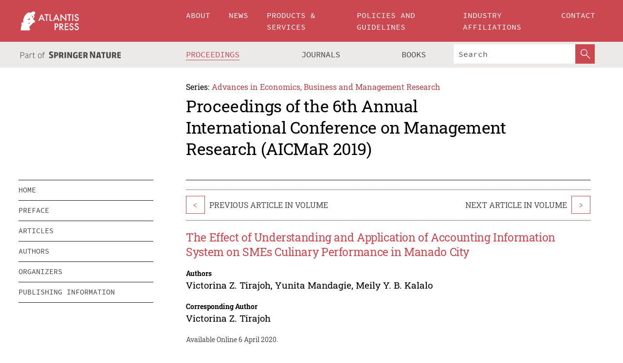

--- FILE ---
content_type: text/html;charset=utf-8
request_url: https://www.atlantis-press.com/proceedings/aicmar-19/125938419
body_size: 8264
content:
<!DOCTYPE html>
<html lang="en" xml:lang="en"  xmlns:mml="http://www.w3.org/1998/Math/MathML">
	<head>
		<meta charset="utf-8" />
		<meta http-equiv="x-ua-compatible" content="ie=edge">
		<title>The Effect of Understanding and Application of Accounting Information System on SMEs Culinary Performance in Manado City | Atlantis Press</title>
		<meta name="description" content="The purpose of this study is to determine the understanding application of accounting information systems that influences the performance of culinary SMEs in the city of Manado. There are several research questions which are: does the application of accounting information systems affect the performance of culinary SMEs in the city of Manado? Does the..."/>
		<meta name="citation_title" content="The Effect of Understanding and Application of Accounting Information System on SMEs Culinary Performance in Manado City"/>
		<meta name="citation_author" content="Victorina Z. Tirajoh"/>
		<meta name="citation_author" content="Yunita Mandagie"/>
		<meta name="citation_author" content="Meily Y. B. Kalalo"/>
		<meta name="citation_publication_date" content="2020/04/06"/>
		<meta name="citation_publisher" content="Atlantis Press"/>
		<meta name="citation_conference_title" content="6th Annual International Conference on Management Research (AICMaR 2019)"/>
		<meta name="citation_pdf_url" content="https://www.atlantis-press.com/article/125938419.pdf"/>
		<meta name="citation_abstract_html_url" content="https://www.atlantis-press.com/proceedings/aicmar-19/125938419"/>
		<meta name="citation_keywords" content="understanding, application, accounting information systems, SMEs, performance"/>
		<meta name="citation_doi" content="10.2991/aebmr.k.200331.010"/>
		<meta name="citation_firstpage" content="44"/>
		<meta name="citation_lastpage" content="47"/>
		<meta name="citation_isbn" content="978-94-6252-948-9"/>
		<meta name="citation_issn" content="2352-5428"/>
		<link rel="schema.dc" href="http://purl.org/dc/elements/1.1/"/>
		<link rel="canonical" href="https://www.atlantis-press.com/proceedings/aicmar-19/125938419"/>
		<meta name="dc.title" content="The Effect of Understanding and Application of Accounting Information System on SMEs Culinary Performance in Manado City"/>
		<meta name="dc.date" content="2020/04/06"/>
		<meta name="dc.contributor" content="Victorina Z. Tirajoh"/>
		<meta name="dc.contributor" content="Yunita Mandagie"/>
		<meta name="dc.contributor" content="Meily Y. B. Kalalo"/>
		
		<meta name="google-site-verification" content="KbXqECmkG4u41SPnOg7xKarpOc1__nxmSFJD8O-ETRg">
		<meta name="google-site-verification" content="esf3zRvZW3DUm6rnNPeP5zLkXwngJ7yCxdrjPBsC_Cs" />
        <meta name="google-site-verification" content="q42GV0Ck9Ue1ZO-kKDK1k1puTvDHwKW978q5P94tsHA" />
		<meta name="viewport" content="width=device-width, initial-scale=1">
		<link rel="stylesheet" href="/css/v1.0-5381-g2c595e51a/icons.css">
		<link rel="stylesheet" href="/css/v1.0-5381-g2c595e51a/bundle.css">
		<script>
			(function(w,d,s,l,i) {
			    w[l]=w[l]||[];
			    w[l].push({
			    'gtm.start':new Date().getTime(),event:'gtm.js'
			    });
			    var f=d.getElementsByTagName(s)[0],
					j=d.createElement(s),dl=l!='dataLayer'?'&l='+l:'';
			    j.async=true;
			    j.src='https://www.googletagmanager.com/gtm.js?id='+i+dl;
			    f.parentNode.insertBefore(j,f);
			})
			(window,document,'script','dataLayer','GTM-M97PJDV');
		</script>
		<script type="text/javascript">
			function CURRENT_YEAR() { return 2026; }
			var globals = (function(w){
				var globals = {"env":"production","version":"v1.0-5381-g2c595e51a","features":["alerts","notifications","remove-crossref-messages-from-inbox","277--trend-md-tracking-code","315--proceedings-proposal-reminders","67--counter-compliance-logging","441--measurements"]};
				globals.isFeatureEnabled = function(f) { return globals.features.indexOf(f) >= 0; };
				return w.globals = globals;
			})(window);
		</script>
	</head>
	<body>
		<noscript><iframe src="https://www.googletagmanager.com/ns.html?id=GTM-M97PJDV"
		height="0" width="0" style="display:none;visibility:hidden"></iframe></noscript>
		<div><div><div id="clientsidecomponent-0"><div class="src-layouts-Header-container maxWidth src-layouts-Header-main" role="banner"><div class="src-layouts-Header-containerInner maxWidthInner"><a id="logo" href="/" class="src-layouts-Header-logo"><img class="src-layouts-Header-logoImage" src="/images/atlantis-press.svg" title="Atlantis Press" alt="Atlantis Press Logo" width="120" height="40"/></a></div></div><div class="src-layouts-Header-menuSecondary src-layouts-Header-menuContainer maxWidth"><div class="src-layouts-Header-menuContainerInner maxWidthInner"><div class="src-layouts-Header-snLogoImageContainer" role="complementary"><img class="src-layouts-Header-snLogo" alt="Part of Springer Nature" title="Atlantis Press is Part of Springer Nature" src="/images/part-of-springer-nature.svg"/></div><nav class="src-layouts-Header-submenuContainer src-layouts-Header-submenuSecondary" style="margin-top:0" role="navigation" aria-label="SecondaryNavigation"><ul class="src-layouts-Header-submenu"><li class="src-layouts-Header-submenuItem"><a class="src-layouts-Header-submenuLink src-layouts-Header-isActive" href="/proceedings"><span class="">Proceedings</span></a></li><li class="src-layouts-Header-submenuItem"><a class="src-layouts-Header-submenuLink" href="/journals"><span class="">Journals</span></a></li><li class="src-layouts-Header-submenuItem"><a class="src-layouts-Header-submenuLink" href="/books"><span class="">Books</span></a></li></ul><div class="src-layouts-Header-searchMobileInner"><form class="src-layouts-Header-search" action="/search" method="get"><input type="search" class="src-layouts-Header-searchBox" name="q" placeholder="Search" aria-label="Search"/><button type="submit" class="src-layouts-Header-searchButton" aria-label="SearchButton"><img style="width:20px;height:20px;display:block;margin:2px 5px" src="/images/loupe.svg" alt="Search Button Icon" width="20" height="20"/></button></form></div></nav></div></div></div></div><div id="contentContainer" role="main"><div class="src-components-container maxWidth"><div class="src-components-containerInner content maxWidthInner"><div id="contentTitleSidebar" class="src-components-titleSidebar"></div><div id="contentTitle" class="src-components-titleMain"><div class="src-components-padder pageTitle"><div><div class="src-components-series"><div><span class="src-components-seriesLabel">Series:</span><a href="/proceedings/series/aebmr" class="src-components-seriesLink">Advances in Economics, Business and Management Research</a></div></div><p class="src-components-proceedingsTitle">Proceedings of the 6th Annual International Conference on Management Research (AICMaR 2019)</p></div></div></div><div id="sidebar" class="src-components-bodySidebar"><div id="clientsidecomponent-1"><nav id="stickyNav" class="subnav"><ul><li><a href="/proceedings/aicmar-19">home</a></li><li><a href="/proceedings/aicmar-19/preface">preface</a></li><li><a href="/proceedings/aicmar-19/articles">articles</a></li><li><a href="/proceedings/aicmar-19/authors">authors</a></li><li><a href="/proceedings/aicmar-19/people">organizers</a></li><li><a href="/proceedings/aicmar-19/publishing">publishing information</a></li></ul></nav></div></div><div id="contentPage" class="src-components-bodyMain"><div class="src-components-padder"><div class="src-components-withBorder"><article><div class="src-components-prevNextSection"><div class="src-components-prevLinkWrap src-components-paginationLinks"><a class="src-components-prevLink src-components-Search-itemLink" href="/proceedings/aicmar-19/125938381" title="Factors that Influence Tourist Buying Interest in Manado City Traditional SMEs">&lt;</a><span class="src-components-prevNextLinkText">Previous Article In Volume</span></div><div class="src-components-downloadWrap"></div><div class="src-components-nextLinkWrap src-components-paginationLinks"><span class="src-components-prevNextLinkText">Next Article In Volume</span><a class="src-components-nextLink src-components-Search-itemLink" href="/proceedings/aicmar-19/125938408" title="Analysis of SMEs in the Ciputat Traditional Market in Islamic Business Ethics Perspective">&gt;</a></div></div><h1 class="src-components-title">The Effect of Understanding and Application of Accounting Information System on SMEs Culinary Performance in Manado City</h1><div class="src-components-detailList"><div><div class="src-components-detailLabel">Authors</div><div class="src-components-detailDefinition"><div><span><span>Victorina Z. Tirajoh</span></span><span>, <span>Yunita Mandagie</span></span><span>, <span>Meily Y. B. Kalalo</span></span><div class="src-components-detailAffiliations"></div></div><div class="src-components-detailAffiliations"></div></div></div></div><div class="src-components-detailList"><div><div class="src-components-detailLabel">Corresponding Author</div><div class="src-components-detailDefinition"><div><span><span>Victorina Z. Tirajoh</span></span><div class="src-components-detailAffiliations"></div></div><div class="src-components-detailAffiliations"></div></div></div></div><div class="src-components-detailTimeline">Available Online 6 April 2020.</div><dl class="src-components-detailList textContent"><dt class="src-components-detailLabel">DOI</dt><dd class="src-components-detailDefinition"><a href="https://doi.org/10.2991/aebmr.k.200331.010">10.2991/aebmr.k.200331.010</a><a class="src-components-doiLink" href="/using-dois">How to use a DOI?</a></dd><dt class="src-components-detailLabel">Keywords</dt><dd class="src-components-detailDefinition">understanding, application, accounting information systems, SMEs, performance</dd><dt class="src-components-detailLabel" id="abstract-0">Abstract</dt><dd class="src-components-detailDefinition"><div class="src-components-content textContent"><p>The purpose of this study is to determine the understanding application of accounting information systems that influences the performance of culinary SMEs in the city of Manado. There are several research questions which are: does the application of accounting information systems affect the performance of culinary SMEs in the city of Manado? Does the understanding and application of accounting information systems affect the performance of culinary SMEs in the city of Manado? The research method used is multiple regression analysis with the help of the SPSS program. The results of the study found that there are influences of variables studied with the performance of SMEs. Study of factors affecting domestic tourism purchase in SME food and beverage based in Manado City.</p></div></dd><dt class="src-components-detailLabel">Copyright</dt><dd class="src-components-detailDefinitionCopyright textContent">© 2020, the Authors. Published by Atlantis Press.</dd><dt class="src-components-detailLabel">Open Access</dt><dd class="src-components-detailDefinitionCopyright textContent"><span>This is an open access article distributed under the CC BY-NC license (<a href="http://creativecommons.org/licenses/by-nc/4.0/" class="ext-link">http://creativecommons.org/licenses/by-nc/4.0/</a>).</span></dd></dl><br/><p><a href="https://www.atlantis-press.com/article/125938419.pdf" class="src-components-link"><span>Download article (PDF)</span></a><br/></p><div class="src-components-prevNextSection"><div class="src-components-prevLinkWrap src-components-paginationLinks"><a class="src-components-prevLink src-components-Search-itemLink" href="/proceedings/aicmar-19/125938381" title="Factors that Influence Tourist Buying Interest in Manado City Traditional SMEs">&lt;</a><span class="src-components-prevNextLinkText">Previous Article In Volume</span></div><div class="src-components-downloadWrap"></div><div class="src-components-nextLinkWrap src-components-paginationLinks"><span class="src-components-prevNextLinkText">Next Article In Volume</span><a class="src-components-nextLink src-components-Search-itemLink" href="/proceedings/aicmar-19/125938408" title="Analysis of SMEs in the Ciputat Traditional Market in Islamic Business Ethics Perspective">&gt;</a></div></div><div class="src-components-metaContainer textContent"><dl class="src-components-metaList"><dt class="src-components-metaLabel">Volume Title</dt><dd class="src-components-metaDefinition"><a href="/proceedings/aicmar-19">Proceedings of the 6th Annual International Conference on Management Research (AICMaR 2019)</a></dd><dt class="src-components-metaLabel">Series</dt><dd class="src-components-metaDefinition"><a href="/proceedings/series/aebmr">Advances in Economics, Business and Management Research</a></dd><dt class="src-components-metaLabel">Publication Date</dt><dd class="src-components-metaDefinition">6 April 2020</dd><dt class="src-components-metaLabel">ISBN</dt><dd class="src-components-metaDefinition">978-94-6252-948-9</dd><dt class="src-components-metaLabel">ISSN</dt><dd class="src-components-metaDefinition">2352-5428</dd><dt class="src-components-metaLabel">DOI</dt><dd class="src-components-metaDefinition"><a href="https://doi.org/10.2991/aebmr.k.200331.010">10.2991/aebmr.k.200331.010</a><a style="font-size:0.7rem;margin-left:20px" href="/using-dois">How to use a DOI?</a></dd><dt class="src-components-metaLabel">Copyright</dt><dd class="src-components-metaDefinition">© 2020, the Authors. Published by Atlantis Press.</dd><dt class="src-components-metaLabel">Open Access</dt><dd class="src-components-metaDefinition"><span>This is an open access article distributed under the CC BY-NC license (<a href="http://creativecommons.org/licenses/by-nc/4.0/" class="ext-link">http://creativecommons.org/licenses/by-nc/4.0/</a>).</span></dd></dl></div><div><div id="clientsidecomponent-2" class="src-components-citeContainer"><h3>Cite this article</h3><div><div class="src-components-tabs src-components-tabsNonJustified"><a class="src-components-tab src-components-tabActive">ris</a><a class="src-components-tab false">enw</a><a class="src-components-tab false">bib</a><span class="src-components-spacer"></span></div><div style="clear:left"><div class="src-components-tabContent"><div><pre class="src-components-citationCode">TY  - CONF
AU  - Victorina Z. Tirajoh
AU  - Yunita Mandagie
AU  - Meily Y. B. Kalalo
PY  - 2020
DA  - 2020/04/06
TI  - The Effect of Understanding and Application of Accounting Information System on SMEs Culinary Performance in Manado City
BT  - Proceedings of the 6th Annual International Conference on Management Research (AICMaR 2019)
PB  - Atlantis Press
SP  - 44
EP  - 47
SN  - 2352-5428
UR  - https://doi.org/10.2991/aebmr.k.200331.010
DO  - 10.2991/aebmr.k.200331.010
ID  - Tirajoh2020
ER  -
</pre><div><a download="citation.ris" href="[data-uri]" class="src-components-link"><span>download .ris</span></a><span style="padding-left:14px"></span><a href="" class="src-components-button"><span>copy to clipboard</span></a></div></div></div></div></div></div></div></article></div></div></div></div></div></div><footer id="footer" class="src-layouts-Footer-main" role="contentinfo"><div class="src-layouts-Footer-container maxWidth"><div class="src-layouts-Footer-containerInner maxWidthInner"><div class="src-layouts-Footer-about"><h2 class="src-layouts-Footer-titleMain"><a class="src-layouts-Footer-titleLink" href="/">Atlantis Press</a></h2><div class="src-layouts-Footer-aboutText"><p>Atlantis Press – now part of Springer Nature – is a professional publisher of scientific, technical &amp; medical (STM) proceedings, journals and books. We offer world-class services, fast turnaround times and personalised communication. The proceedings and journals on our platform are Open Access and generate millions of downloads every month.</p></div><div class="src-layouts-Footer-contact textContent"><div>For more information, please contact us at: <a href="mailto:contact@atlantis-press.com">contact@atlantis-press.com</a></div></div></div><div class="src-layouts-Footer-linkList"><a class="src-layouts-Footer-link" href="/proceedings"><span>Proceedings</span></a><a class="src-layouts-Footer-link" href="/journals"><span>Journals</span></a><a class="src-layouts-Footer-link" href="/books"><span>Books</span></a><a class="src-layouts-Footer-link" href="/policies"><span>Policies</span></a><button class="src-layouts-Footer-manageCookiesButton" data-cc-action="preferences">Manage Cookies/Do Not Sell My Info</button></div><div class="src-layouts-Footer-linkList"><a class="src-layouts-Footer-link" href="/about"><span>About</span></a><a class="src-layouts-Footer-link" href="/news"><span>News</span></a><a class="src-layouts-Footer-link" href="/contact"><span>Contact</span></a><a class="src-layouts-Footer-link" href="/search"><span>Search</span></a></div></div></div><div class="src-layouts-Footer-copyrightMenu maxWidth"><div class="src-layouts-Footer-copyrightMenuInner maxWidthInner"><div class="src-layouts-Footer-footerLeft">Copyright © 2006-2026 Atlantis Press – now part of Springer Nature</div><div class="src-layouts-Footer-footerRight"><div class="src-layouts-Footer-footerRightItem"><a class="src-layouts-Footer-smallLink" href="/">Home</a><a class="src-layouts-Footer-smallLink" href="/privacy-policy">Privacy Policy</a><a class="src-layouts-Footer-smallLink" href="/terms-of-use">Terms of use</a></div><div class="src-layouts-Footer-footerRightItem"><a target="_blank" class="src-components-social" title="Facebook" href="https://www.facebook.com/AtlantisPress/"><i class="icon-facebook-official"></i></a><a target="_blank" class="src-components-social" title="Twitter" href="https://twitter.com/prmarketingAP"><i class="icon-twitter"></i></a><a target="_blank" class="src-components-social" title="LinkedIn" href="https://www.linkedin.com/company/atlantis-press/"><i class="icon-linkedin-squared"></i></a></div></div></div></div></footer></div>
		<script type="text/x-mathjax-config">
				MathJax.Hub.Config({
				  displayAlign: 'center',
				  "fast-preview": {
					disabled: true
				  },
				  CommonHTML: { linebreaks: { automatic: true } },
				  PreviewHTML: { linebreaks: { automatic: true } },
				  'HTML-CSS': { linebreaks: { automatic: true } },
				  SVG: {
					scale: 90,
					linebreaks: { automatic: true }
				  }
				});
			  </script>
			  <script async src="https://cdnjs.cloudflare.com/ajax/libs/mathjax/2.7.5/MathJax.js?config=MML_SVG"></script>
		<script src="/js/v1.0-5381-g2c595e51a/bundle.js"></script>
		<script>SystemJS.import('main').then(function(main) {main.createClientSideComponents([{"id":"clientsidecomponent-0","module":"layouts/Header","componentClass":"default","props":{"currentPath":"/proceedings/aicmar-19/125938419"}},{"id":"clientsidecomponent-1","module":"components/Nav","componentClass":"SubNav","props":{"id":"proceedingsNav","items":[{"link":{"title":"home","href":"/proceedings/aicmar-19"}},{"link":{"title":"preface","href":"/proceedings/aicmar-19/preface"}},{"link":{"title":"articles","href":"/proceedings/aicmar-19/articles"}},{"link":{"title":"authors","href":"/proceedings/aicmar-19/authors"}},{"link":{"title":"organizers","href":"/proceedings/aicmar-19/people"}},{"link":{"title":"publishing information","href":"/proceedings/aicmar-19/publishing"}}]}},{"id":"clientsidecomponent-2","module":"components/article","componentClass":"Cite","props":{"article":{"publicationyear":2020,"article_type_id":3,"proceedings_id":1398,"publisher_id":"AICMAR-19-44","publicationdayofmonth":6,"is_depot":false,"createdAt":"2020-04-06T08:37:58.000","lastPageInPublication":"47","hasContentXml":0,"file":"article_125938419.pdf","hasXml":1,"fullxml":"\x3c?xml version=\"1.0\" encoding=\"UTF-8\"?>\n\x3c!DOCTYPE article PUBLIC \"-//NLM//DTD JATS (Z39.96) Journal Archiving and Interchange DTD v1.0 20120330//EN\" \"JATS-archivearticle1.dtd\">\n\x3carticle xml:lang=\"en\" xmlns:xlink=\"http://www.w3.org/1999/xlink\">\n\t\x3cfront>\n\t\t\x3cjournal-meta>\n\t\t\t\x3cjournal-id journal-id-type=\"publisher-id\">AEBMR\x3c/journal-id>\n\t\t\t\x3cjournal-title-group>\n\t\t\t\t\x3cjournal-title>Advances in Economics, Business and Management Research\x3c/journal-title>\n\t\t\t\x3c/journal-title-group>\n\t\t\t\x3cissn pub-type=\"epub\">2352-5428\x3c/issn>\n\t\t\t\x3cpublisher>\n\t\t\t\t\x3cpublisher-name>Atlantis Press\x3c/publisher-name>\n\t\t\t\x3c/publisher>\n\t\t\x3c/journal-meta>\n\t\t\x3carticle-meta>\n\t\t\t\x3carticle-id pub-id-type=\"publisher-id\">AICMAR-19-44\x3c/article-id>\n\t\t\t\x3carticle-id pub-id-type=\"doi\">10.2991/aebmr.k.200331.010\x3c/article-id>\n\t\t\t\x3carticle-categories>\n\t\t\t\t\x3csubj-group subj-group-type=\"article type\">\n\t\t\t\t\t\x3csubject>Proceedings Article\x3c/subject>\n\t\t\t\t\x3c/subj-group>\n\t\t\t\x3c/article-categories>\n\t\t\t\x3ctitle-group>\n\t\t\t\t\x3carticle-title>The Effect of Understanding and Application of Accounting Information System on SMEs Culinary Performance in Manado City\x3c/article-title>\n\t\t\t\x3c/title-group>\n\t\t\t\x3ccontrib-group>\n\t\t\t\t\x3ccontrib contrib-type=\"author\" corresp=\"yes\">\n\t\t\t\t\t\x3cname>\n\t\t\t\t\t\t\x3csurname>Tirajoh\x3c/surname>\n\t\t\t\t\t\t\x3cgiven-names>Victorina Z.\x3c/given-names>\n\t\t\t\t\t\x3c/name>\n\t\t\t\t\x3c/contrib>\n\t\t\t\t\x3ccontrib contrib-type=\"author\">\n\t\t\t\t\t\x3cname>\n\t\t\t\t\t\t\x3csurname>Mandagie\x3c/surname>\n\t\t\t\t\t\t\x3cgiven-names>Yunita\x3c/given-names>\n\t\t\t\t\t\x3c/name>\n\t\t\t\t\x3c/contrib>\n\t\t\t\t\x3ccontrib contrib-type=\"author\">\n\t\t\t\t\t\x3cname>\n\t\t\t\t\t\t\x3csurname>Kalalo\x3c/surname>\n\t\t\t\t\t\t\x3cgiven-names>Meily Y. B.\x3c/given-names>\n\t\t\t\t\t\x3c/name>\n\t\t\t\t\x3c/contrib>\n\t\t\t\x3c/contrib-group>\n\t\t\t\x3cfpage>44\x3c/fpage>\n\t\t\t\x3clpage>47\x3c/lpage>\n\t\t\t\n\t\t\t\x3chistory/>\n\t\t\t\x3cabstract>&lt;p&gt;The purpose of this study is to determine the understanding application of accounting information systems that influences the performance of culinary SMEs in the city of Manado. There are several research questions which are: does the application of accounting information systems affect the performance of culinary SMEs in the city of Manado? Does the understanding and application of accounting information systems affect the performance of culinary SMEs in the city of Manado? The research method used is multiple regression analysis with the help of the SPSS program. The results of the study found that there are influences of variables studied with the performance of SMEs. Study of factors affecting domestic tourism purchase in SME food and beverage based in Manado City.&lt;/p&gt;\x3c/abstract>\n\t\t\t\x3ckwd-group>\n\t\t\t\t\x3ckwd>understanding, application, accounting information systems, SMEs, performance\x3c/kwd>\n\t\t\t\x3c/kwd-group>\n\t\t\t\x3cpermissions>\n\t\t\t\t\x3ccopyright-statement>© 2020, the Authors. Published by Atlantis Press.\x3c/copyright-statement>\n\t\t\t\t\x3ccopyright-year>2020\x3c/copyright-year>\n\t\t\t\t\x3clicense license-type=\"open-access\">\n\t\t\t\t\t\x3clicense-p>This is an open access article distributed under the CC BY-NC license (\x3cext-link ext-link-type=\"uri\" xlink:href=\"http://creativecommons.org/licenses/by-nc/4.0/\">http://creativecommons.org/licenses/by-nc/4.0/\x3c/ext-link>).\x3c/license-p>\n\t\t\t\t\x3c/license>\n\t\t\t\x3c/permissions>\n\t\t\t\x3cconference>\n\t\t\t\t\x3cconf-acronym>aicmar-19\x3c/conf-acronym>\n\t\t\t\t\x3cconf-date>2019\x3c/conf-date>\n\t\t\t\t\x3cconf-name>6th Annual International Conference on Management Research (AICMaR 2019)\x3c/conf-name>\n\t\t\t\x3c/conference>\n\t\t\t\x3cself-uri content-type=\"pdf\" xlink:href=\"125938419.pdf\"/>\n\t\t\x3cpub-date pub-type=\"epub\">\x3cyear>2020\x3c/year>\x3cmonth>4\x3c/month>\x3cday>6\x3c/day>\x3c/pub-date>\x3c/article-meta>\n\t\x3c/front>\n\x3c/article>","isPublic":1,"title":"The Effect of Understanding and Application of Accounting Information System on SMEs Culinary Performance in Manado City","firstPageInPublication":"44","subtitleHtml":null,"corresponding_author_country_id":null,"titleHtml":"The Effect of Understanding and Application of Accounting Information System on SMEs Culinary Performance in Manado City","id":125938419,"updatedAt":"2020-04-06T08:37:58.000","isFinal":1,"sessionName":null,"subtitle":null,"date_deleted":null,"isSubmittable":1,"state":"APPROVED","publicationDate":"2020-04-06T08:37:58.000","publicationmonth":4,"metadata_json":{"doi":"10.2991/aebmr.k.200331.010","fpage":"44","lpage":"47","title":"The Effect of Understanding and Application of Accounting Information System on SMEs Culinary Performance in Manado City","authors":[{"name":"Victorina Z. Tirajoh","collab":"","surname":"Tirajoh","givenNames":"Victorina Z.","isCorrespondingAuthor":true},{"name":"Yunita Mandagie","collab":"","surname":"Mandagie","givenNames":"Yunita","isCorrespondingAuthor":false},{"name":"Meily Y. B. Kalalo","collab":"","surname":"Kalalo","givenNames":"Meily Y. B.","isCorrespondingAuthor":false}],"journal":null,"license":{"type":"open-access","description":"This is an open access article distributed under the CC BY-NC license (\x3ca href=\"http://creativecommons.org/licenses/by-nc/4.0/\" class=\"ext-link\">http://creativecommons.org/licenses/by-nc/4.0/\x3c/a>)."},"abstract":"The purpose of this study is to determine the understanding application of accounting information systems that influences the performance of culinary SMEs in the city of Manado. There are several research questions which are: does the application of accounting information systems affect the performance of culinary SMEs in the city of Manado? Does the understanding and application of accounting information systems affect the performance of culinary SMEs in the city of Manado? The research method used is multiple regression analysis with the help of the SPSS program. The results of the study found that there are influences of variables studied with the performance of SMEs. Study of factors affecting domestic tourism purchase in SME food and beverage based in Manado City.","keywords":["understanding, application, accounting information systems, SMEs, performance"],"pseudoId":"AICMAR-19-44","timeline":{"available":{"day":"6","year":"2020","month":"4"}},"abstracts":[{"html":"\x3cp>The purpose of this study is to determine the understanding application of accounting information systems that influences the performance of culinary SMEs in the city of Manado. There are several research questions which are: does the application of accounting information systems affect the performance of culinary SMEs in the city of Manado? Does the understanding and application of accounting information systems affect the performance of culinary SMEs in the city of Manado? The research method used is multiple regression analysis with the help of the SPSS program. The results of the study found that there are influences of variables studied with the performance of SMEs. Study of factors affecting domestic tourism purchase in SME food and beverage based in Manado City.\x3c/p>","title":"Abstract"}],"titleHtml":"The Effect of Understanding and Application of Accounting Information System on SMEs Culinary Performance in Manado City","authorData":{"authorNotes":[],"contribGroups":[{"authors":[{"name":"Victorina Z. Tirajoh","refs":[],"email":"","collab":"","surname":"Tirajoh","contribIds":[],"givenNames":"Victorina Z.","corresponding":true},{"name":"Yunita Mandagie","refs":[],"email":"","collab":"","surname":"Mandagie","contribIds":[],"givenNames":"Yunita","corresponding":false},{"name":"Meily Y. B. Kalalo","refs":[],"email":"","collab":"","surname":"Kalalo","contribIds":[],"givenNames":"Meily Y. B.","corresponding":false}],"affiliations":[]}]},"categories":[{"type":"article type","title":"Proceedings Article"}],"conference":{"date":"","name":"","acronym":"aicmar-19"},"pdfFilename":"125938419.pdf","permissions":{"copyrightYear":"2020","copyrightStatement":"© 2020, the Authors. Published by Atlantis Press."},"proceedingsSeries":{"code":"AEBMR","issn":"2352-5428","title":"Advances in Economics, Business and Management Research"}},"corresponding_author_affiliation":"","zipentry_filename":"125938419.pdf","doi":"10.2991/aebmr.k.200331.010","type":"proceedings","proceedings_session_id":null,"proceedings":{"state":"PUBLISHED","printIsbn":null,"conferenceName":"6th Annual International Conference on Management Research (AICMaR 2019)","updatedAt":"2020-03-27T08:01:14.000","numberInBFlux":null,"editors":"Irvan Noormansyah - Sekolah Tinggi Ilmu Ekonomi Indonesia (STEI) Jakarta, Indonesia \x3cbr> Lies Zulfiati - Sekolah Tinggi Ilmu Ekonomi Indonesia (STEI) Jakarta, Indonesia \x3cbr> Muhammad Anhar - Sekolah Tinggi Ilmu Ekonomi Indonesia (STEI) Jakarta, Indonesia \x3cbr> Ade Gafar Abdullah - Universitas Pendidikan Indonesia, Indonesia \x3cbr> Isma Widiaty - Universitas Pendidikan Indonesia, Indonesia \x3cbr> Cep Ubad Abdullah - Universitas Penididkan Indoneisa, Indonesia \x3cbr> Maya Mustika - Sekolah Tinggi Ilmu Ekonomi Indonesia (STEI) Jakarta, Indonesia \x3cbr> Erna Lovita - Sekolah Tinggi Ilmu Ekonomi Indonesia (STEI) Jakarta, Indonesia \x3cbr> Faris Faruqi - Sekolah Tinggi Ilmu Ekonomi Indonesia (STEI) Jakarta, Indonesia \x3cbr> Gatot Prabantoro - Sekolah Tinggi Ilmu Ekonomi Indonesia (STEI) Jakarta, Indonesia","id":1398,"conferenceEndDate":"2019-11-07T00:00:00.000","code":"aicmar-19","title":"Proceedings of the 6th Annual International Conference on Management Research (AICMaR 2019)","print":false,"isbn":"978-94-6252-948-9","organizer_user_id":null,"publicationDate":"2020-04-06T00:00:00.000","seriesVolume":132,"conferenceStartDate":"2019-11-06T00:00:00.000","createdAt":"2020-03-27T08:01:14.000","series":{"id":6,"code":"AEBMR","p_issn":"","e_issn":"2352-5428","is_doaj":false,"name":"Advances in Economics, Business and Management Research","doaj_id":null}},"articleType":{"id":3,"title":"Proceedings Article"}}}}])});</script>
		<!-- Global site tag (gtag.js) - Google Analytics -->
				<script async src="https://www.googletagmanager.com/gtag/js?id=UA-3203984-3"></script>
				<script type="text/plain" data-cc-script="C02">
					window.dataLayer = window.dataLayer || [];
					function gtag(){dataLayer.push(arguments);}
					gtag('js', new Date());
					gtag('config', 'UA-3203984-3');
				</script>
		<script type="application/ld+json">{"@context": "http://schema.org","@graph": [
    {
        "@type": "ScholarlyArticle",
        "@id": "#article",
        "headline": "The Effect of Understanding and Application of Accounting Information System on SMEs Culinary Performance in Manado City",
        "name": "The Effect of Understanding and Application of Accounting Information System on SMEs Culinary Performance in Manado City",
        "keywords": "understanding, application, accounting information systems, SMEs, performance",
        "description": "The purpose of this study is to determine the understanding application of accounting information systems that influences the performance of culinary SMEs in the city of Manado. There are several research questions which are: does the application of accounting information systems affect the performance of culinary SMEs in the city of Manado? Does the understanding and application of accounting information systems affect the performance of culinary SMEs in the city of Manado? The research method used is multiple regression analysis with the help of the SPSS program. The results of the study found that there are influences of variables studied with the performance of SMEs. Study of factors affecting domestic tourism purchase in SME food and beverage based in Manado City.",
        "pageStart": "44",
        "pageEnd": "47",
        "datePublished": "2020/04/06",
        "url": "https://www.atlantis-press.com/proceedings/aicmar-19/125938419",
        "sameAs": "https://doi.org/10.2991/aebmr.k.200331.010",
        "author": [
            {
                "@type": "Person",
                "name": "Victorina Z. Tirajoh"
            },
            {
                "@type": "Person",
                "name": "Yunita Mandagie"
            },
            {
                "@type": "Person",
                "name": "Meily Y. B. Kalalo"
            }
        ],
        "isPartof": {
            "url": "/proceedings/aicmar-19"
        }
    }
]}</script>
		<script>(function (w, d, id) {if (!d.documentElement) {return;}var t, rest, e, eTop, eHeight, isSticky, h = function () {var shouldBeSticky = isSticky;t = typeof w.pageXOffset !== "undefined" ? w.pageYOffset : ((d.compatMode || "") === "CSS1Compat") ? d.documentElement.scrollTop : d.body.scrollTop;if (typeof t !== "number") {return;}e = d.getElementById(id);if (!e) {return;}if (typeof eTop === "undefined") {eTop = (function (ptr) {var ret = 0;do {ret += ptr.offsetTop;} while (ptr = ptr.offsetParent);return ret;})(e);eHeight = e.offsetHeight;}if (d.documentElement.offsetWidth < 860) {shouldBeSticky = false;} else {shouldBeSticky = t > eTop && document.getElementById("contentPage").offsetHeight > eHeight + 10;}if (!isSticky && shouldBeSticky) {isSticky = true;e.setAttribute("data-w", e.style.width);e.setAttribute("data-pos", e.style.position);e.setAttribute("data-t", e.style.top);e.style.width = e.offsetWidth + "px";e.style.position = "fixed";} else if (isSticky && !shouldBeSticky) {isSticky = false;e.style.width = e.getAttribute("data-w");e.style.top = e.getAttribute("data-t");e.style.position = e.getAttribute("data-pos");}if (isSticky) {rest = d.documentElement.offsetHeight- d.getElementById("footer").offsetHeight- e.offsetHeight- t;if (rest < 0) {e.style.top = "" + rest + "px";} else if (e.style.top !== "0") {e.style.top = "0";}}};h();w.addEventListener("scroll", h);w.addEventListener("resize", h);w.addEventListener("orientationchange", h);})(window, document, "stickyNav");</script>
		
		<script>SystemJS.import('stats').then(function(stats) { stats.init(); })</script>
	</body>
</html>
